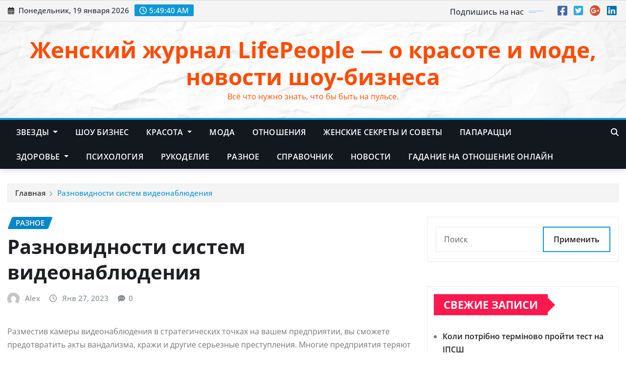

--- FILE ---
content_type: text/html; charset=UTF-8
request_url: https://lifepeople.info/main/raznovidnosti-sistem-videonablyudeniya/
body_size: 15759
content:
<!DOCTYPE html>
<html lang="ru-RU">
<head>	
	<meta charset="UTF-8">
    <meta name="viewport" content="width=device-width, initial-scale=1">
    <meta http-equiv="x-ua-compatible" content="ie=edge">
	
	
	<meta name='robots' content='index, follow, max-image-preview:large, max-snippet:-1, max-video-preview:-1' />

	<!-- This site is optimized with the Yoast SEO plugin v26.7 - https://yoast.com/wordpress/plugins/seo/ -->
	<title>Разновидности систем видеонаблюдения - Женский журнал LifePeople - о красоте и моде, новости шоу-бизнеса</title>
	<link rel="canonical" href="https://lifepeople.info/main/raznovidnosti-sistem-videonablyudeniya/" />
	<meta property="og:locale" content="ru_RU" />
	<meta property="og:type" content="article" />
	<meta property="og:title" content="Разновидности систем видеонаблюдения - Женский журнал LifePeople - о красоте и моде, новости шоу-бизнеса" />
	<meta property="og:description" content="Разместив камеры видеонаблюдения в стратегических точках на вашем предприятии, вы сможете предотвратить акты вандализма, кражи и другие серьезные преступления. Многие предприятия теряют много денег из-за подобных вещей, особенно в районах с высоким уровнем преступности. Еще один фактор, который следует учитывать, заключается в том, что многие предприятия, не занимающиеся розничной торговлей, также сталкиваются с кражами в [&hellip;]" />
	<meta property="og:url" content="https://lifepeople.info/main/raznovidnosti-sistem-videonablyudeniya/" />
	<meta property="og:site_name" content="Женский журнал LifePeople - о красоте и моде, новости шоу-бизнеса" />
	<meta property="article:published_time" content="2023-01-27T18:56:38+00:00" />
	<meta name="author" content="Alex" />
	<meta name="twitter:card" content="summary_large_image" />
	<meta name="twitter:label1" content="Написано автором" />
	<meta name="twitter:data1" content="Alex" />
	<script type="application/ld+json" class="yoast-schema-graph">{"@context":"https://schema.org","@graph":[{"@type":"Article","@id":"https://lifepeople.info/main/raznovidnosti-sistem-videonablyudeniya/#article","isPartOf":{"@id":"https://lifepeople.info/main/raznovidnosti-sistem-videonablyudeniya/"},"author":{"name":"Alex","@id":"https://lifepeople.info/#/schema/person/eecbd3c169dc2b190d4d168317cb40c8"},"headline":"Разновидности систем видеонаблюдения","datePublished":"2023-01-27T18:56:38+00:00","mainEntityOfPage":{"@id":"https://lifepeople.info/main/raznovidnosti-sistem-videonablyudeniya/"},"wordCount":178,"articleSection":["Разное"],"inLanguage":"ru-RU"},{"@type":"WebPage","@id":"https://lifepeople.info/main/raznovidnosti-sistem-videonablyudeniya/","url":"https://lifepeople.info/main/raznovidnosti-sistem-videonablyudeniya/","name":"Разновидности систем видеонаблюдения - Женский журнал LifePeople - о красоте и моде, новости шоу-бизнеса","isPartOf":{"@id":"https://lifepeople.info/#website"},"datePublished":"2023-01-27T18:56:38+00:00","author":{"@id":"https://lifepeople.info/#/schema/person/eecbd3c169dc2b190d4d168317cb40c8"},"breadcrumb":{"@id":"https://lifepeople.info/main/raznovidnosti-sistem-videonablyudeniya/#breadcrumb"},"inLanguage":"ru-RU","potentialAction":[{"@type":"ReadAction","target":["https://lifepeople.info/main/raznovidnosti-sistem-videonablyudeniya/"]}]},{"@type":"BreadcrumbList","@id":"https://lifepeople.info/main/raznovidnosti-sistem-videonablyudeniya/#breadcrumb","itemListElement":[{"@type":"ListItem","position":1,"name":"Главная страница","item":"https://lifepeople.info/"},{"@type":"ListItem","position":2,"name":"Разновидности систем видеонаблюдения"}]},{"@type":"WebSite","@id":"https://lifepeople.info/#website","url":"https://lifepeople.info/","name":"Женский журнал LifePeople - о красоте и моде, новости шоу-бизнеса","description":"Всё  что нужно знать, что бы быть на пульсе.","potentialAction":[{"@type":"SearchAction","target":{"@type":"EntryPoint","urlTemplate":"https://lifepeople.info/?s={search_term_string}"},"query-input":{"@type":"PropertyValueSpecification","valueRequired":true,"valueName":"search_term_string"}}],"inLanguage":"ru-RU"},{"@type":"Person","@id":"https://lifepeople.info/#/schema/person/eecbd3c169dc2b190d4d168317cb40c8","name":"Alex","image":{"@type":"ImageObject","inLanguage":"ru-RU","@id":"https://lifepeople.info/#/schema/person/image/","url":"https://secure.gravatar.com/avatar/4c56bf29bc5fc90c76b6ea6300b63e3d7f57c2d950d9604198c381879ffcdc51?s=96&d=mm&r=g","contentUrl":"https://secure.gravatar.com/avatar/4c56bf29bc5fc90c76b6ea6300b63e3d7f57c2d950d9604198c381879ffcdc51?s=96&d=mm&r=g","caption":"Alex"},"url":"https://lifepeople.info/author/junior/"}]}</script>
	<!-- / Yoast SEO plugin. -->


<link rel='dns-prefetch' href='//www.googletagmanager.com' />
<link rel="alternate" title="oEmbed (JSON)" type="application/json+oembed" href="https://lifepeople.info/wp-json/oembed/1.0/embed?url=https%3A%2F%2Flifepeople.info%2Fmain%2Fraznovidnosti-sistem-videonablyudeniya%2F" />
<link rel="alternate" title="oEmbed (XML)" type="text/xml+oembed" href="https://lifepeople.info/wp-json/oembed/1.0/embed?url=https%3A%2F%2Flifepeople.info%2Fmain%2Fraznovidnosti-sistem-videonablyudeniya%2F&#038;format=xml" />
<style id='wp-img-auto-sizes-contain-inline-css' type='text/css'>
img:is([sizes=auto i],[sizes^="auto," i]){contain-intrinsic-size:3000px 1500px}
/*# sourceURL=wp-img-auto-sizes-contain-inline-css */
</style>
<link rel='stylesheet' id='newsexo-theme-fonts-css' href='https://lifepeople.info/wp-content/fonts/cd2ccc1ca20faa61d12bbd5531049f31.css?ver=20201110' type='text/css' media='all' />
<style id='wp-emoji-styles-inline-css' type='text/css'>

	img.wp-smiley, img.emoji {
		display: inline !important;
		border: none !important;
		box-shadow: none !important;
		height: 1em !important;
		width: 1em !important;
		margin: 0 0.07em !important;
		vertical-align: -0.1em !important;
		background: none !important;
		padding: 0 !important;
	}
/*# sourceURL=wp-emoji-styles-inline-css */
</style>
<style id='wp-block-library-inline-css' type='text/css'>
:root{--wp-block-synced-color:#7a00df;--wp-block-synced-color--rgb:122,0,223;--wp-bound-block-color:var(--wp-block-synced-color);--wp-editor-canvas-background:#ddd;--wp-admin-theme-color:#007cba;--wp-admin-theme-color--rgb:0,124,186;--wp-admin-theme-color-darker-10:#006ba1;--wp-admin-theme-color-darker-10--rgb:0,107,160.5;--wp-admin-theme-color-darker-20:#005a87;--wp-admin-theme-color-darker-20--rgb:0,90,135;--wp-admin-border-width-focus:2px}@media (min-resolution:192dpi){:root{--wp-admin-border-width-focus:1.5px}}.wp-element-button{cursor:pointer}:root .has-very-light-gray-background-color{background-color:#eee}:root .has-very-dark-gray-background-color{background-color:#313131}:root .has-very-light-gray-color{color:#eee}:root .has-very-dark-gray-color{color:#313131}:root .has-vivid-green-cyan-to-vivid-cyan-blue-gradient-background{background:linear-gradient(135deg,#00d084,#0693e3)}:root .has-purple-crush-gradient-background{background:linear-gradient(135deg,#34e2e4,#4721fb 50%,#ab1dfe)}:root .has-hazy-dawn-gradient-background{background:linear-gradient(135deg,#faaca8,#dad0ec)}:root .has-subdued-olive-gradient-background{background:linear-gradient(135deg,#fafae1,#67a671)}:root .has-atomic-cream-gradient-background{background:linear-gradient(135deg,#fdd79a,#004a59)}:root .has-nightshade-gradient-background{background:linear-gradient(135deg,#330968,#31cdcf)}:root .has-midnight-gradient-background{background:linear-gradient(135deg,#020381,#2874fc)}:root{--wp--preset--font-size--normal:16px;--wp--preset--font-size--huge:42px}.has-regular-font-size{font-size:1em}.has-larger-font-size{font-size:2.625em}.has-normal-font-size{font-size:var(--wp--preset--font-size--normal)}.has-huge-font-size{font-size:var(--wp--preset--font-size--huge)}.has-text-align-center{text-align:center}.has-text-align-left{text-align:left}.has-text-align-right{text-align:right}.has-fit-text{white-space:nowrap!important}#end-resizable-editor-section{display:none}.aligncenter{clear:both}.items-justified-left{justify-content:flex-start}.items-justified-center{justify-content:center}.items-justified-right{justify-content:flex-end}.items-justified-space-between{justify-content:space-between}.screen-reader-text{border:0;clip-path:inset(50%);height:1px;margin:-1px;overflow:hidden;padding:0;position:absolute;width:1px;word-wrap:normal!important}.screen-reader-text:focus{background-color:#ddd;clip-path:none;color:#444;display:block;font-size:1em;height:auto;left:5px;line-height:normal;padding:15px 23px 14px;text-decoration:none;top:5px;width:auto;z-index:100000}html :where(.has-border-color){border-style:solid}html :where([style*=border-top-color]){border-top-style:solid}html :where([style*=border-right-color]){border-right-style:solid}html :where([style*=border-bottom-color]){border-bottom-style:solid}html :where([style*=border-left-color]){border-left-style:solid}html :where([style*=border-width]){border-style:solid}html :where([style*=border-top-width]){border-top-style:solid}html :where([style*=border-right-width]){border-right-style:solid}html :where([style*=border-bottom-width]){border-bottom-style:solid}html :where([style*=border-left-width]){border-left-style:solid}html :where(img[class*=wp-image-]){height:auto;max-width:100%}:where(figure){margin:0 0 1em}html :where(.is-position-sticky){--wp-admin--admin-bar--position-offset:var(--wp-admin--admin-bar--height,0px)}@media screen and (max-width:600px){html :where(.is-position-sticky){--wp-admin--admin-bar--position-offset:0px}}

/*# sourceURL=wp-block-library-inline-css */
</style><style id='global-styles-inline-css' type='text/css'>
:root{--wp--preset--aspect-ratio--square: 1;--wp--preset--aspect-ratio--4-3: 4/3;--wp--preset--aspect-ratio--3-4: 3/4;--wp--preset--aspect-ratio--3-2: 3/2;--wp--preset--aspect-ratio--2-3: 2/3;--wp--preset--aspect-ratio--16-9: 16/9;--wp--preset--aspect-ratio--9-16: 9/16;--wp--preset--color--black: #000000;--wp--preset--color--cyan-bluish-gray: #abb8c3;--wp--preset--color--white: #ffffff;--wp--preset--color--pale-pink: #f78da7;--wp--preset--color--vivid-red: #cf2e2e;--wp--preset--color--luminous-vivid-orange: #ff6900;--wp--preset--color--luminous-vivid-amber: #fcb900;--wp--preset--color--light-green-cyan: #7bdcb5;--wp--preset--color--vivid-green-cyan: #00d084;--wp--preset--color--pale-cyan-blue: #8ed1fc;--wp--preset--color--vivid-cyan-blue: #0693e3;--wp--preset--color--vivid-purple: #9b51e0;--wp--preset--gradient--vivid-cyan-blue-to-vivid-purple: linear-gradient(135deg,rgb(6,147,227) 0%,rgb(155,81,224) 100%);--wp--preset--gradient--light-green-cyan-to-vivid-green-cyan: linear-gradient(135deg,rgb(122,220,180) 0%,rgb(0,208,130) 100%);--wp--preset--gradient--luminous-vivid-amber-to-luminous-vivid-orange: linear-gradient(135deg,rgb(252,185,0) 0%,rgb(255,105,0) 100%);--wp--preset--gradient--luminous-vivid-orange-to-vivid-red: linear-gradient(135deg,rgb(255,105,0) 0%,rgb(207,46,46) 100%);--wp--preset--gradient--very-light-gray-to-cyan-bluish-gray: linear-gradient(135deg,rgb(238,238,238) 0%,rgb(169,184,195) 100%);--wp--preset--gradient--cool-to-warm-spectrum: linear-gradient(135deg,rgb(74,234,220) 0%,rgb(151,120,209) 20%,rgb(207,42,186) 40%,rgb(238,44,130) 60%,rgb(251,105,98) 80%,rgb(254,248,76) 100%);--wp--preset--gradient--blush-light-purple: linear-gradient(135deg,rgb(255,206,236) 0%,rgb(152,150,240) 100%);--wp--preset--gradient--blush-bordeaux: linear-gradient(135deg,rgb(254,205,165) 0%,rgb(254,45,45) 50%,rgb(107,0,62) 100%);--wp--preset--gradient--luminous-dusk: linear-gradient(135deg,rgb(255,203,112) 0%,rgb(199,81,192) 50%,rgb(65,88,208) 100%);--wp--preset--gradient--pale-ocean: linear-gradient(135deg,rgb(255,245,203) 0%,rgb(182,227,212) 50%,rgb(51,167,181) 100%);--wp--preset--gradient--electric-grass: linear-gradient(135deg,rgb(202,248,128) 0%,rgb(113,206,126) 100%);--wp--preset--gradient--midnight: linear-gradient(135deg,rgb(2,3,129) 0%,rgb(40,116,252) 100%);--wp--preset--font-size--small: 13px;--wp--preset--font-size--medium: 20px;--wp--preset--font-size--large: 36px;--wp--preset--font-size--x-large: 42px;--wp--preset--spacing--20: 0.44rem;--wp--preset--spacing--30: 0.67rem;--wp--preset--spacing--40: 1rem;--wp--preset--spacing--50: 1.5rem;--wp--preset--spacing--60: 2.25rem;--wp--preset--spacing--70: 3.38rem;--wp--preset--spacing--80: 5.06rem;--wp--preset--shadow--natural: 6px 6px 9px rgba(0, 0, 0, 0.2);--wp--preset--shadow--deep: 12px 12px 50px rgba(0, 0, 0, 0.4);--wp--preset--shadow--sharp: 6px 6px 0px rgba(0, 0, 0, 0.2);--wp--preset--shadow--outlined: 6px 6px 0px -3px rgb(255, 255, 255), 6px 6px rgb(0, 0, 0);--wp--preset--shadow--crisp: 6px 6px 0px rgb(0, 0, 0);}:where(.is-layout-flex){gap: 0.5em;}:where(.is-layout-grid){gap: 0.5em;}body .is-layout-flex{display: flex;}.is-layout-flex{flex-wrap: wrap;align-items: center;}.is-layout-flex > :is(*, div){margin: 0;}body .is-layout-grid{display: grid;}.is-layout-grid > :is(*, div){margin: 0;}:where(.wp-block-columns.is-layout-flex){gap: 2em;}:where(.wp-block-columns.is-layout-grid){gap: 2em;}:where(.wp-block-post-template.is-layout-flex){gap: 1.25em;}:where(.wp-block-post-template.is-layout-grid){gap: 1.25em;}.has-black-color{color: var(--wp--preset--color--black) !important;}.has-cyan-bluish-gray-color{color: var(--wp--preset--color--cyan-bluish-gray) !important;}.has-white-color{color: var(--wp--preset--color--white) !important;}.has-pale-pink-color{color: var(--wp--preset--color--pale-pink) !important;}.has-vivid-red-color{color: var(--wp--preset--color--vivid-red) !important;}.has-luminous-vivid-orange-color{color: var(--wp--preset--color--luminous-vivid-orange) !important;}.has-luminous-vivid-amber-color{color: var(--wp--preset--color--luminous-vivid-amber) !important;}.has-light-green-cyan-color{color: var(--wp--preset--color--light-green-cyan) !important;}.has-vivid-green-cyan-color{color: var(--wp--preset--color--vivid-green-cyan) !important;}.has-pale-cyan-blue-color{color: var(--wp--preset--color--pale-cyan-blue) !important;}.has-vivid-cyan-blue-color{color: var(--wp--preset--color--vivid-cyan-blue) !important;}.has-vivid-purple-color{color: var(--wp--preset--color--vivid-purple) !important;}.has-black-background-color{background-color: var(--wp--preset--color--black) !important;}.has-cyan-bluish-gray-background-color{background-color: var(--wp--preset--color--cyan-bluish-gray) !important;}.has-white-background-color{background-color: var(--wp--preset--color--white) !important;}.has-pale-pink-background-color{background-color: var(--wp--preset--color--pale-pink) !important;}.has-vivid-red-background-color{background-color: var(--wp--preset--color--vivid-red) !important;}.has-luminous-vivid-orange-background-color{background-color: var(--wp--preset--color--luminous-vivid-orange) !important;}.has-luminous-vivid-amber-background-color{background-color: var(--wp--preset--color--luminous-vivid-amber) !important;}.has-light-green-cyan-background-color{background-color: var(--wp--preset--color--light-green-cyan) !important;}.has-vivid-green-cyan-background-color{background-color: var(--wp--preset--color--vivid-green-cyan) !important;}.has-pale-cyan-blue-background-color{background-color: var(--wp--preset--color--pale-cyan-blue) !important;}.has-vivid-cyan-blue-background-color{background-color: var(--wp--preset--color--vivid-cyan-blue) !important;}.has-vivid-purple-background-color{background-color: var(--wp--preset--color--vivid-purple) !important;}.has-black-border-color{border-color: var(--wp--preset--color--black) !important;}.has-cyan-bluish-gray-border-color{border-color: var(--wp--preset--color--cyan-bluish-gray) !important;}.has-white-border-color{border-color: var(--wp--preset--color--white) !important;}.has-pale-pink-border-color{border-color: var(--wp--preset--color--pale-pink) !important;}.has-vivid-red-border-color{border-color: var(--wp--preset--color--vivid-red) !important;}.has-luminous-vivid-orange-border-color{border-color: var(--wp--preset--color--luminous-vivid-orange) !important;}.has-luminous-vivid-amber-border-color{border-color: var(--wp--preset--color--luminous-vivid-amber) !important;}.has-light-green-cyan-border-color{border-color: var(--wp--preset--color--light-green-cyan) !important;}.has-vivid-green-cyan-border-color{border-color: var(--wp--preset--color--vivid-green-cyan) !important;}.has-pale-cyan-blue-border-color{border-color: var(--wp--preset--color--pale-cyan-blue) !important;}.has-vivid-cyan-blue-border-color{border-color: var(--wp--preset--color--vivid-cyan-blue) !important;}.has-vivid-purple-border-color{border-color: var(--wp--preset--color--vivid-purple) !important;}.has-vivid-cyan-blue-to-vivid-purple-gradient-background{background: var(--wp--preset--gradient--vivid-cyan-blue-to-vivid-purple) !important;}.has-light-green-cyan-to-vivid-green-cyan-gradient-background{background: var(--wp--preset--gradient--light-green-cyan-to-vivid-green-cyan) !important;}.has-luminous-vivid-amber-to-luminous-vivid-orange-gradient-background{background: var(--wp--preset--gradient--luminous-vivid-amber-to-luminous-vivid-orange) !important;}.has-luminous-vivid-orange-to-vivid-red-gradient-background{background: var(--wp--preset--gradient--luminous-vivid-orange-to-vivid-red) !important;}.has-very-light-gray-to-cyan-bluish-gray-gradient-background{background: var(--wp--preset--gradient--very-light-gray-to-cyan-bluish-gray) !important;}.has-cool-to-warm-spectrum-gradient-background{background: var(--wp--preset--gradient--cool-to-warm-spectrum) !important;}.has-blush-light-purple-gradient-background{background: var(--wp--preset--gradient--blush-light-purple) !important;}.has-blush-bordeaux-gradient-background{background: var(--wp--preset--gradient--blush-bordeaux) !important;}.has-luminous-dusk-gradient-background{background: var(--wp--preset--gradient--luminous-dusk) !important;}.has-pale-ocean-gradient-background{background: var(--wp--preset--gradient--pale-ocean) !important;}.has-electric-grass-gradient-background{background: var(--wp--preset--gradient--electric-grass) !important;}.has-midnight-gradient-background{background: var(--wp--preset--gradient--midnight) !important;}.has-small-font-size{font-size: var(--wp--preset--font-size--small) !important;}.has-medium-font-size{font-size: var(--wp--preset--font-size--medium) !important;}.has-large-font-size{font-size: var(--wp--preset--font-size--large) !important;}.has-x-large-font-size{font-size: var(--wp--preset--font-size--x-large) !important;}
/*# sourceURL=global-styles-inline-css */
</style>

<style id='classic-theme-styles-inline-css' type='text/css'>
/*! This file is auto-generated */
.wp-block-button__link{color:#fff;background-color:#32373c;border-radius:9999px;box-shadow:none;text-decoration:none;padding:calc(.667em + 2px) calc(1.333em + 2px);font-size:1.125em}.wp-block-file__button{background:#32373c;color:#fff;text-decoration:none}
/*# sourceURL=/wp-includes/css/classic-themes.min.css */
</style>
<link rel='stylesheet' id='bootstrap-css' href='https://lifepeople.info/wp-content/themes/newsexo/assets/css/bootstrap.css?ver=6.9' type='text/css' media='all' />
<link rel='stylesheet' id='font-awesome-min-css' href='https://lifepeople.info/wp-content/themes/newsexo/assets/css/font-awesome/css/font-awesome.min.css?ver=4.7.0' type='text/css' media='all' />
<link rel='stylesheet' id='newsexo-style-css' href='https://lifepeople.info/wp-content/themes/newsexo/style.css?ver=6.9' type='text/css' media='all' />
<link rel='stylesheet' id='theme-default-css' href='https://lifepeople.info/wp-content/themes/newsexo/assets/css/theme-default.css?ver=6.9' type='text/css' media='all' />
<link rel='stylesheet' id='newsexo-animate-css-css' href='https://lifepeople.info/wp-content/themes/newsexo/assets/css/animate.css?ver=6.9' type='text/css' media='all' />
<link rel='stylesheet' id='owl.carousel-css-css' href='https://lifepeople.info/wp-content/themes/newsexo/assets/css/owl.carousel.css?ver=6.9' type='text/css' media='all' />
<link rel='stylesheet' id='bootstrap-smartmenus-css-css' href='https://lifepeople.info/wp-content/themes/newsexo/assets/css/jquery.smartmenus.bootstrap-4.css?ver=6.9' type='text/css' media='all' />
<script type="text/javascript" src="https://lifepeople.info/wp-includes/js/jquery/jquery.min.js?ver=3.7.1" id="jquery-core-js"></script>
<script type="text/javascript" src="https://lifepeople.info/wp-includes/js/jquery/jquery-migrate.min.js?ver=3.4.1" id="jquery-migrate-js"></script>
<script type="text/javascript" src="https://lifepeople.info/wp-content/themes/newsexo/assets/js/bootstrap.js?ver=6.9" id="bootstrap-js-js"></script>
<script type="text/javascript" src="https://lifepeople.info/wp-content/themes/newsexo/assets/js/bootstrap.bundle.min.js?ver=6.9" id="bootstrap.bundle.min-js"></script>
<script type="text/javascript" src="https://lifepeople.info/wp-content/themes/newsexo/assets/js/smartmenus/jquery.smartmenus.js?ver=6.9" id="newsexo-smartmenus-js-js"></script>
<script type="text/javascript" src="https://lifepeople.info/wp-content/themes/newsexo/assets/js/custom.js?ver=6.9" id="newsexo-custom-js-js"></script>
<script type="text/javascript" src="https://lifepeople.info/wp-content/themes/newsexo/assets/js/smartmenus/bootstrap-smartmenus.js?ver=6.9" id="bootstrap-smartmenus-js-js"></script>
<script type="text/javascript" src="https://lifepeople.info/wp-content/themes/newsexo/assets/js/owl.carousel.min.js?ver=6.9" id="owl-carousel-js-js"></script>
<script type="text/javascript" src="https://lifepeople.info/wp-content/themes/newsexo/assets/js/animation/animate.js?ver=6.9" id="animate-js-js"></script>
<script type="text/javascript" src="https://lifepeople.info/wp-content/themes/newsexo/assets/js/wow.js?ver=6.9" id="wow-js-js"></script>
<link rel="https://api.w.org/" href="https://lifepeople.info/wp-json/" /><link rel="alternate" title="JSON" type="application/json" href="https://lifepeople.info/wp-json/wp/v2/posts/58130" /><link rel='shortlink' href='https://lifepeople.info/?p=58130' />
<meta name="generator" content="Site Kit by Google 1.170.0" /><div id="mvcontentroll"></div>
<script type="text/javascript">
  (
    () => {
      const script = document.createElement("script");
      script.src = "https://cdn1.moe.video/p/cr.js";
      script.onload = () => {
        addContentRoll({
	element: '#mvcontentroll',
	width: '100%',
	placement: 12513,
	promo: true,
	advertCount: 50,
	slot: 'page',
	sound: 'onclick',
	deviceMode: 'all',
	background: 'none',
	fly:{
		mode: 'always',
		animation: 'fly',
		width: 445,
		closeSecOffset: 10,
		position: 'bottom-right',
		indent:{
			left: 0,
			right: 0,
			top: 0,
			bottom: 0,
                },
		positionMobile: 'bottom',
            },
        });
      };
      document.body.append(script);
    }
  )()
</script><style type="text/css">

/*------------------- Body ---------------------*/



/*------------------- H1---------------------*/


/*------------------- H2---------------------*/


/*------------------- H3---------------------*/


/*------------------- H4---------------------*/


/*------------------- H5---------------------*/


/*------------------- H6---------------------*/


</style>
		<style type="text/css">
						.site-title a,
			.site-description {
				color: #ff4c00 !important;
			}

					</style>
		<link rel="icon" href="https://lifepeople.info/wp-content/uploads/2025/06/cropped-pomashka-32x32.png" sizes="32x32" />
<link rel="icon" href="https://lifepeople.info/wp-content/uploads/2025/06/cropped-pomashka-192x192.png" sizes="192x192" />
<link rel="apple-touch-icon" href="https://lifepeople.info/wp-content/uploads/2025/06/cropped-pomashka-180x180.png" />
<meta name="msapplication-TileImage" content="https://lifepeople.info/wp-content/uploads/2025/06/cropped-pomashka-270x270.png" />
</head>
<body class="wp-singular post-template-default single single-post postid-58130 single-format-standard wp-theme-newsexo theme-wide" >

<a class="screen-reader-text skip-link" href="#content">Перейти к содержимому</a>
<div id="wrapper">



	<!--Header Sidebar-->
	<header class="site-header">
		<div class="container-full">
			<div class="row align-self-center">
							<div class="col-lg-6 col-md-6 col-sm-12">
					<aside class="widget"> 
						<ul class="head-contact-info">
							<li><i class="fa-regular fa-calendar-days"></i>
							Понедельник, 19 января 2026							</li>
							<li><span id='newsexo-time' class="newsexo-time">  08:49</span></li>
						</ul>
					</aside>
				</div>
			
						
				<div class="col-lg-6 col-md-6 col-sm-12">
					<aside class="widget">

					<ul class="custom-social-icons">
							
						    <li class="followus">Подпишись на нас						    </li>
					    							
							
					    								<li><a class="fa-square-facebook" href="#"><i class="fa-brands fa-square-facebook"></i></a></li>
								<li><a class="fa-square-twitter" href="#"><i class="fa-brands fa-square-twitter"></i></a></li>
								<li><a class="fa-google-plus" href="#"><i class="fa-brands fa-google-plus"></i></a></li>
								<li><a class="fa-linkedin" href="#"><i class="fa-brands fa-linkedin"></i></a></li>
													</ul>


					</aside>
				</div>
				
			</div>
		</div>
	</header>
	<!--/End of Header Sidebar-->


 
  	<!--Site Branding & Advertisement-->
	<section class="logo-banner logo-banner-overlay">
		<div class="container-full">
			<div class="row">
				<div class="col-lg-12 col-md-12 align-self-center">
						   	<div class="site-branding">
	    <h1 class="site-title"><a href="https://lifepeople.info/" rel="home">Женский журнал LifePeople &#8212; о красоте и моде, новости шоу-бизнеса</a></h1>
					<p class="site-description">Всё  что нужно знать, что бы быть на пульсе.</p>
			</div>
					</div>

				
			</div>
		</div>
	</section>	
	<!--End of Site Branding & Advertisement-->
    	
	<!-- Navbar -->
	<nav class="navbar navbar-expand-lg navbar-dark header-sticky">
		<div class="container-full">
			<div class="row">
			    <div class="col-lg-11 col-md-12"> 
				
					<button class="navbar-toggler" type="button" data-bs-toggle="collapse" data-bs-target="#navbarSupportedContent" aria-controls="navbarSupportedContent" aria-expanded="false" aria-label="Toggle navigation">
					  <span class="navbar-toggler-icon"></span>
					</button>
					<div id="navbarSupportedContent" class="navbar-collapse collapse">
						<div class="menu-glavnoe-container"><ul id="menu-glavnoe" class="nav navbar-nav"><li id="menu-item-4" class="menu-item menu-item-type-taxonomy menu-item-object-category menu-item-has-children menu-item-4 dropdown"><a class="nav-link" href="https://lifepeople.info/category/zvezdyi/" data-toggle="dropdown" class="dropdown-toggle">Звезды </a>
<ul role="menu" class=" dropdown-menu">
	<li id="menu-item-2950" class="menu-item menu-item-type-taxonomy menu-item-object-category menu-item-2950"><a class="dropdown-item" href="https://lifepeople.info/category/zvezdyi/zvezdnye-zasvety/">Звездные засветы</a></li>
	<li id="menu-item-15738" class="menu-item menu-item-type-taxonomy menu-item-object-category menu-item-15738"><a class="dropdown-item" href="https://lifepeople.info/category/zvezdyi/zvezdy-bez-makiyazha/">Звезды без макияжа</a></li>
</ul>
</li>
<li id="menu-item-313" class="menu-item menu-item-type-taxonomy menu-item-object-category menu-item-313"><a class="nav-link" href="https://lifepeople.info/category/shou-biznes/">Шоу бизнес</a></li>
<li id="menu-item-5" class="menu-item menu-item-type-taxonomy menu-item-object-category menu-item-has-children menu-item-5 dropdown"><a class="nav-link" href="https://lifepeople.info/category/krasota/" data-toggle="dropdown" class="dropdown-toggle">Красота </a>
<ul role="menu" class=" dropdown-menu">
	<li id="menu-item-20118" class="menu-item menu-item-type-taxonomy menu-item-object-category menu-item-20118"><a class="dropdown-item" href="https://lifepeople.info/category/krasota/vechnaya-molodost/">Вечная молодость</a></li>
	<li id="menu-item-12433" class="menu-item menu-item-type-taxonomy menu-item-object-category menu-item-12433"><a class="dropdown-item" href="https://lifepeople.info/category/krasota/kosmetika/">Косметика</a></li>
	<li id="menu-item-20471" class="menu-item menu-item-type-taxonomy menu-item-object-category menu-item-20471"><a class="dropdown-item" href="https://lifepeople.info/category/krasota/manikyur-i-pedikyur/">Маникюр и педикюр</a></li>
	<li id="menu-item-20395" class="menu-item menu-item-type-taxonomy menu-item-object-category menu-item-20395"><a class="dropdown-item" href="https://lifepeople.info/category/krasota/uxod-za-volosami/">Уход за волосами</a></li>
	<li id="menu-item-20371" class="menu-item menu-item-type-taxonomy menu-item-object-category menu-item-20371"><a class="dropdown-item" href="https://lifepeople.info/category/krasota/uxod-za-licom/">Уход за лицом</a></li>
</ul>
</li>
<li id="menu-item-6" class="menu-item menu-item-type-taxonomy menu-item-object-category menu-item-6"><a class="nav-link" href="https://lifepeople.info/category/moda/">Мода</a></li>
<li id="menu-item-7" class="menu-item menu-item-type-taxonomy menu-item-object-category menu-item-7"><a class="nav-link" href="https://lifepeople.info/category/otnosheniya/">Отношения</a></li>
<li id="menu-item-10821" class="menu-item menu-item-type-taxonomy menu-item-object-category menu-item-10821"><a class="nav-link" href="https://lifepeople.info/category/zhenskie-sekrety-i-sovety/">Женские секреты и советы</a></li>
<li id="menu-item-15264" class="menu-item menu-item-type-taxonomy menu-item-object-category menu-item-15264"><a class="nav-link" href="https://lifepeople.info/category/paparacci/">Папарацци</a></li>
<li id="menu-item-19571" class="menu-item menu-item-type-taxonomy menu-item-object-category menu-item-has-children menu-item-19571 dropdown"><a class="nav-link" href="https://lifepeople.info/category/zdorove/" data-toggle="dropdown" class="dropdown-toggle">Здоровье </a>
<ul role="menu" class=" dropdown-menu">
	<li id="menu-item-20097" class="menu-item menu-item-type-taxonomy menu-item-object-category menu-item-20097"><a class="dropdown-item" href="https://lifepeople.info/category/zdorove/uxod-za-telom/">Уход за телом</a></li>
</ul>
</li>
<li id="menu-item-19576" class="menu-item menu-item-type-taxonomy menu-item-object-category menu-item-19576"><a class="nav-link" href="https://lifepeople.info/category/psihologiya/">Психология</a></li>
<li id="menu-item-19577" class="menu-item menu-item-type-taxonomy menu-item-object-category menu-item-19577"><a class="nav-link" href="https://lifepeople.info/category/rukodelie/">Рукоделие</a></li>
<li id="menu-item-19770" class="menu-item menu-item-type-taxonomy menu-item-object-category current-post-ancestor current-menu-parent current-post-parent menu-item-19770"><a class="nav-link" href="https://lifepeople.info/category/main/">Разное</a></li>
<li id="menu-item-20283" class="menu-item menu-item-type-taxonomy menu-item-object-category menu-item-20283"><a class="nav-link" href="https://lifepeople.info/category/spravochnik/">Справочник</a></li>
<li id="menu-item-59101" class="menu-item menu-item-type-taxonomy menu-item-object-category menu-item-59101"><a class="nav-link" href="https://lifepeople.info/category/novosti/">Новости</a></li>
<li id="menu-item-62622" class="menu-item menu-item-type-post_type menu-item-object-page menu-item-62622"><a class="nav-link" href="https://lifepeople.info/gadanie-na-otnoshenie-onlajn/">Гадание на отношение онлайн</a></li>
</ul></div>					</div>
				</div>
								<div class="col-lg-1 col-md-12">
					<div class="theme-search-block desk-view">
						<a href="#search-popup" title="Искать здесь"><i class="fa-solid fa-magnifying-glass"></i></a>						
					</div>	
				</div>
							</div>
		</div>
	</nav>
	<!-- /End of Navbar -->

	<div id="search-popup">
		<button type="button" class="close">×</button>
		<form method="get" id="searchform" class="search-form" action="https://lifepeople.info/">
			<input type="search" placeholder="Искать здесь" name="s" id="s" />
			<button type="submit" class="btn btn-primary">Поиск</button>
		</form>
	</div>
	<!-- Theme Breadcrumb Area -->

		<section class="theme-breadcrumb-area">
				<div id="content" class="container-full">
					<div class="row g-lg-3">
						<div class="col-md-12 col-sm-12">						
							<ul class="page-breadcrumb wow animate fadeInUp" data-wow-delay=".3s""><li><a href="https://lifepeople.info">Главная</a></li><li class="active"><a href="https://lifepeople.info:443/main/raznovidnosti-sistem-videonablyudeniya/">Разновидности систем видеонаблюдения</a></li></ul>						</div>
					</div>
				</div>
		</section>
	
<section class="single-news-area">
	<div class="container-full">
		<div class="row ">
				  
            <div class="col-lg-8 col-md-6 col-sm-12">
        			

			<article class="post grid-view-news-area pb-3 wow animate fadeInUp " data-wow-delay=".3s" class="post-58130 post type-post status-publish format-standard hentry category-main">		
				<div class="entry-meta">
					<span class="cat-links links-space">
						 <a class="links-bg main" href="https://lifepeople.info/category/main/"><span>Разное</span></a>				    </span>
				</div>	
				<header class="entry-header">
	            <h2 class="entry-title">Разновидности систем видеонаблюдения</h2>				</header>		
				<div class="entry-meta align-self-center">
					<span class="author">
					<img alt='' src='https://secure.gravatar.com/avatar/4c56bf29bc5fc90c76b6ea6300b63e3d7f57c2d950d9604198c381879ffcdc51?s=50&#038;d=mm&#038;r=g' srcset='https://secure.gravatar.com/avatar/4c56bf29bc5fc90c76b6ea6300b63e3d7f57c2d950d9604198c381879ffcdc51?s=100&#038;d=mm&#038;r=g 2x' class='img-fluid comment-img avatar-50 photo avatar-default' height='50' width='50' decoding='async'/>					<a href="https://lifepeople.info/author/junior/">Alex</a>
					</span>					
					<span class="posted-on">
						<i class="fa-regular fa-clock"></i>
			            <a href="https://lifepeople.info/2023/01/"><time>
						Янв 27, 2023</time></a>
					</span>
					<span class="comment-links"><i class="fa-solid fa-comment-dots"></i><a href="https://lifepeople.info/main/raznovidnosti-sistem-videonablyudeniya/#respond">0</a></span>
				</div>		
								<figcaption class="post-content">
					<div class="entry-content">
						<p>Разместив камеры видеонаблюдения в стратегических точках на вашем предприятии, вы сможете предотвратить акты вандализма, кражи и другие серьезные преступления. Многие предприятия теряют много денег из-за подобных вещей, особенно в районах с высоким уровнем преступности.<br />
Еще один фактор, который следует учитывать, заключается в том, что многие предприятия, не занимающиеся розничной торговлей, также сталкиваются с кражами в форме кражи корпоративной собственности и интеллектуальной собственности.</p>
<p>В большинстве случаев ответственность несут сами сотрудники. Камеры <a href="https://global-em.com/videonablyudenie">видеонаблюдения</a>, размещенные в стратегически важных местах, могут помешать этим сотрудникам выполнять свои планы, создавая более безопасную рабочую среду.</p>
<p>Стоит ответственно подойти к этому вопросу, ведь согласно официальной статистике, за четыре месяца (январь-апрель) этого года было совершено 667 тысяч преступлений, почти половина из которых – преступления по хищению. Это больше, чем в прошлом году.<br />
видеонаблюдение в режиме реального времени</p>
<p>Одним из основных преимуществ видеонаблюдения на предприятии является запись видео в режиме реального времени. Традиционно при этом методе наблюдения вы нанимаете дополнительного человека для наблюдения за всем отснятым материалом в режиме реального времени. Однако благодаря достижениям науки такой мониторинг можно легко осуществлять с удаленного компьютера, мобильного телефона или планшета.</p>
					</div>	
									</figcaption>
</article><!-- #post-58130 -->

	
<!--Blog Post Author-->
<article class="post-author-area wow animate fadeInUp " data-wow-delay=".3s">
		<figure class="avatar">
			<img alt='' src='https://secure.gravatar.com/avatar/4c56bf29bc5fc90c76b6ea6300b63e3d7f57c2d950d9604198c381879ffcdc51?s=200&#038;d=mm&#038;r=g' srcset='https://secure.gravatar.com/avatar/4c56bf29bc5fc90c76b6ea6300b63e3d7f57c2d950d9604198c381879ffcdc51?s=400&#038;d=mm&#038;r=g 2x' class='img-fluid comment-img avatar-200 photo img-fluid rounded-circle' height='200' width='200' decoding='async'/>		</figure>
		<figcaption class="author-content">
			<h5 class="author-name">Alex</h5>
			<p><b>Сайт:</b> <a href="" target="_blank"></a></p>
			<p></p>
					<ul class="custom-social-icons">	
					    								<li><a class="fa-square-facebook" href="#"><i class="fa-brands fa-square-facebook"></i></a></li>
								<li><a class="fa-square-twitter" href="#"><i class="fa-brands fa-square-twitter"></i></a></li>
								<li><a class="fa-google-plus" href="#"><i class="fa-brands fa-google-plus"></i></a></li>
								<li><a class="fa-linkedin" href="#"><i class="fa-brands fa-linkedin"></i></a></li>
								<li><a class="fa-square-instagram" href="#"><i class="fa-brands fa-square-instagram"></i></a></li>
								<li><a class="fa-square-youtube" href="#"><i class="fa-brands fa-square-youtube"></i></a></li>
								<li><a class="fa-skype" href="#"><i class="fa-brands fa-skype"></i></a></li>	
													</ul>
	   </figcaption>
</article>
<!--/Blog Post Author-->
	

<div class="row pb-3 related-posts wow animate fadeInUp" data-wow-delay=".3s">
		<div class="col-12">
			<span class="news-section-title five"><h5 class="f-heading">Связанная история</h5></span>
		</div>
							<div class="col-lg-4 col-md-12 col-sm-12">
						<article class="post grid-view-news-area ">	
							<figure class="post-thumbnail"><a href="https://lifepeople.info/main/novyj-cifrovoj-servis-po-uxodu-za-zhivotnymi-s-primeneniem-ii-poyavilsya-na-rossijskom-rynke/"><img width="640" height="425" src="https://lifepeople.info/wp-content/uploads/2025/02/914fb93b89c20039502c4db721923375.jpg" class="img-fluid wp-post-image" alt="" decoding="async" loading="lazy" srcset="https://lifepeople.info/wp-content/uploads/2025/02/914fb93b89c20039502c4db721923375.jpg 640w, https://lifepeople.info/wp-content/uploads/2025/02/914fb93b89c20039502c4db721923375-550x365.jpg 550w" sizes="auto, (max-width: 640px) 100vw, 640px" /></a></figure>								
							<figcaption class="post-content">
								<div class="entry-meta">
									<span class="cat-links links-space">
										 <a class="links-bg main" href="https://lifepeople.info/category/main/"><span>Разное</span></a>									</span>
								</div>								
								<header class="entry-header">
									<h5 class="entry-title"><a href="https://lifepeople.info/main/novyj-cifrovoj-servis-po-uxodu-za-zhivotnymi-s-primeneniem-ii-poyavilsya-na-rossijskom-rynke/">Новый цифровой сервис по уходу за животными с применением ИИ появился на российском рынке</a></h5>
								</header>								
								<div class="entry-meta align-self-center">
									<span class="author">
									<img alt='' src='https://secure.gravatar.com/avatar/4c56bf29bc5fc90c76b6ea6300b63e3d7f57c2d950d9604198c381879ffcdc51?s=50&#038;d=mm&#038;r=g' srcset='https://secure.gravatar.com/avatar/4c56bf29bc5fc90c76b6ea6300b63e3d7f57c2d950d9604198c381879ffcdc51?s=100&#038;d=mm&#038;r=g 2x' class='img-fluid comment-img avatar-50 photo avatar-default' height='50' width='50' loading='lazy' decoding='async'/>									<a href="https://lifepeople.info/author/junior/">Alex</a>
									</span>
															
									<span class="posted-on">
										<i class="fa-regular fa-clock"></i>
										<a href="https://lifepeople.info/2025/02/"><time>
										Фев 28, 2025</time></a>
									</span>
								</div>
							</figcaption>				
						</article>
					</div>
								<div class="col-lg-4 col-md-12 col-sm-12">
						<article class="post grid-view-news-area ">	
							<figure class="post-thumbnail"><a href="https://lifepeople.info/main/varenye-raki-vkusnoe-ugoshhenie-dlya-vashego-prazdnika/"><img width="424" height="733" src="https://lifepeople.info/wp-content/uploads/2025/02/895.jpg" class="img-fluid wp-post-image" alt="" decoding="async" loading="lazy" srcset="https://lifepeople.info/wp-content/uploads/2025/02/895.jpg 424w, https://lifepeople.info/wp-content/uploads/2025/02/895-211x365.jpg 211w" sizes="auto, (max-width: 424px) 100vw, 424px" /></a></figure>								
							<figcaption class="post-content">
								<div class="entry-meta">
									<span class="cat-links links-space">
										 <a class="links-bg main" href="https://lifepeople.info/category/main/"><span>Разное</span></a>									</span>
								</div>								
								<header class="entry-header">
									<h5 class="entry-title"><a href="https://lifepeople.info/main/varenye-raki-vkusnoe-ugoshhenie-dlya-vashego-prazdnika/">Вареные раки: вкусное угощение для вашего праздника</a></h5>
								</header>								
								<div class="entry-meta align-self-center">
									<span class="author">
									<img alt='' src='https://secure.gravatar.com/avatar/4c56bf29bc5fc90c76b6ea6300b63e3d7f57c2d950d9604198c381879ffcdc51?s=50&#038;d=mm&#038;r=g' srcset='https://secure.gravatar.com/avatar/4c56bf29bc5fc90c76b6ea6300b63e3d7f57c2d950d9604198c381879ffcdc51?s=100&#038;d=mm&#038;r=g 2x' class='img-fluid comment-img avatar-50 photo avatar-default' height='50' width='50' loading='lazy' decoding='async'/>									<a href="https://lifepeople.info/author/junior/">Alex</a>
									</span>
															
									<span class="posted-on">
										<i class="fa-regular fa-clock"></i>
										<a href="https://lifepeople.info/2025/02/"><time>
										Фев 26, 2025</time></a>
									</span>
								</div>
							</figcaption>				
						</article>
					</div>
								<div class="col-lg-4 col-md-12 col-sm-12">
						<article class="post grid-view-news-area ">	
							<figure class="post-thumbnail"><a href="https://lifepeople.info/main/vybor-ellipticheskogo-trenazhera-vazhnye-kriterii/"><img width="1000" height="1000" src="https://lifepeople.info/wp-content/uploads/2025/02/04_xl.webp" class="img-fluid wp-post-image" alt="" decoding="async" loading="lazy" srcset="https://lifepeople.info/wp-content/uploads/2025/02/04_xl.webp 1000w, https://lifepeople.info/wp-content/uploads/2025/02/04_xl-365x365.webp 365w, https://lifepeople.info/wp-content/uploads/2025/02/04_xl-840x840.webp 840w, https://lifepeople.info/wp-content/uploads/2025/02/04_xl-768x768.webp 768w" sizes="auto, (max-width: 1000px) 100vw, 1000px" /></a></figure>								
							<figcaption class="post-content">
								<div class="entry-meta">
									<span class="cat-links links-space">
										 <a class="links-bg main" href="https://lifepeople.info/category/main/"><span>Разное</span></a>									</span>
								</div>								
								<header class="entry-header">
									<h5 class="entry-title"><a href="https://lifepeople.info/main/vybor-ellipticheskogo-trenazhera-vazhnye-kriterii/">Выбор эллиптического тренажера: важные критерии</a></h5>
								</header>								
								<div class="entry-meta align-self-center">
									<span class="author">
									<img alt='' src='https://secure.gravatar.com/avatar/4c56bf29bc5fc90c76b6ea6300b63e3d7f57c2d950d9604198c381879ffcdc51?s=50&#038;d=mm&#038;r=g' srcset='https://secure.gravatar.com/avatar/4c56bf29bc5fc90c76b6ea6300b63e3d7f57c2d950d9604198c381879ffcdc51?s=100&#038;d=mm&#038;r=g 2x' class='img-fluid comment-img avatar-50 photo avatar-default' height='50' width='50' loading='lazy' decoding='async'/>									<a href="https://lifepeople.info/author/junior/">Alex</a>
									</span>
															
									<span class="posted-on">
										<i class="fa-regular fa-clock"></i>
										<a href="https://lifepeople.info/2025/02/"><time>
										Фев 23, 2025</time></a>
									</span>
								</div>
							</figcaption>				
						</article>
					</div>
								<div class="col-lg-4 col-md-12 col-sm-12">
						<article class="post grid-view-news-area ">	
							<figure class="post-thumbnail"><a href="https://lifepeople.info/main/preimushhestva-almaznoj-rezki-sten-bez-pyli/"><img width="675" height="900" src="https://lifepeople.info/wp-content/uploads/2025/02/20210817_1697491997.jpg" class="img-fluid wp-post-image" alt="" decoding="async" loading="lazy" srcset="https://lifepeople.info/wp-content/uploads/2025/02/20210817_1697491997.jpg 675w, https://lifepeople.info/wp-content/uploads/2025/02/20210817_1697491997-274x365.jpg 274w, https://lifepeople.info/wp-content/uploads/2025/02/20210817_1697491997-630x840.jpg 630w" sizes="auto, (max-width: 675px) 100vw, 675px" /></a></figure>								
							<figcaption class="post-content">
								<div class="entry-meta">
									<span class="cat-links links-space">
										 <a class="links-bg main" href="https://lifepeople.info/category/main/"><span>Разное</span></a>									</span>
								</div>								
								<header class="entry-header">
									<h5 class="entry-title"><a href="https://lifepeople.info/main/preimushhestva-almaznoj-rezki-sten-bez-pyli/">Преимущества алмазной резки стен без пыли</a></h5>
								</header>								
								<div class="entry-meta align-self-center">
									<span class="author">
									<img alt='' src='https://secure.gravatar.com/avatar/4c56bf29bc5fc90c76b6ea6300b63e3d7f57c2d950d9604198c381879ffcdc51?s=50&#038;d=mm&#038;r=g' srcset='https://secure.gravatar.com/avatar/4c56bf29bc5fc90c76b6ea6300b63e3d7f57c2d950d9604198c381879ffcdc51?s=100&#038;d=mm&#038;r=g 2x' class='img-fluid comment-img avatar-50 photo avatar-default' height='50' width='50' loading='lazy' decoding='async'/>									<a href="https://lifepeople.info/author/junior/">Alex</a>
									</span>
															
									<span class="posted-on">
										<i class="fa-regular fa-clock"></i>
										<a href="https://lifepeople.info/2025/02/"><time>
										Фев 23, 2025</time></a>
									</span>
								</div>
							</figcaption>				
						</article>
					</div>
								<div class="col-lg-4 col-md-12 col-sm-12">
						<article class="post grid-view-news-area ">	
							<figure class="post-thumbnail"><a href="https://lifepeople.info/main/chomu-vazhlivo-vibirati-svizhoobsmazhenu-kavu/"><img width="850" height="520" src="https://lifepeople.info/wp-content/uploads/2024/09/vidy-obzharki-kofe.jpg" class="img-fluid wp-post-image" alt="" decoding="async" loading="lazy" srcset="https://lifepeople.info/wp-content/uploads/2024/09/vidy-obzharki-kofe.jpg 850w, https://lifepeople.info/wp-content/uploads/2024/09/vidy-obzharki-kofe-597x365.jpg 597w, https://lifepeople.info/wp-content/uploads/2024/09/vidy-obzharki-kofe-840x514.jpg 840w, https://lifepeople.info/wp-content/uploads/2024/09/vidy-obzharki-kofe-768x470.jpg 768w" sizes="auto, (max-width: 850px) 100vw, 850px" /></a></figure>								
							<figcaption class="post-content">
								<div class="entry-meta">
									<span class="cat-links links-space">
										 <a class="links-bg main" href="https://lifepeople.info/category/main/"><span>Разное</span></a>									</span>
								</div>								
								<header class="entry-header">
									<h5 class="entry-title"><a href="https://lifepeople.info/main/chomu-vazhlivo-vibirati-svizhoobsmazhenu-kavu/">Чому важливо вибирати свіжообсмажену каву</a></h5>
								</header>								
								<div class="entry-meta align-self-center">
									<span class="author">
									<img alt='' src='https://secure.gravatar.com/avatar/4c56bf29bc5fc90c76b6ea6300b63e3d7f57c2d950d9604198c381879ffcdc51?s=50&#038;d=mm&#038;r=g' srcset='https://secure.gravatar.com/avatar/4c56bf29bc5fc90c76b6ea6300b63e3d7f57c2d950d9604198c381879ffcdc51?s=100&#038;d=mm&#038;r=g 2x' class='img-fluid comment-img avatar-50 photo avatar-default' height='50' width='50' loading='lazy' decoding='async'/>									<a href="https://lifepeople.info/author/junior/">Alex</a>
									</span>
															
									<span class="posted-on">
										<i class="fa-regular fa-clock"></i>
										<a href="https://lifepeople.info/2024/09/"><time>
										Сен 25, 2024</time></a>
									</span>
								</div>
							</figcaption>				
						</article>
					</div>
								<div class="col-lg-4 col-md-12 col-sm-12">
						<article class="post grid-view-news-area ">	
							<figure class="post-thumbnail"><a href="https://lifepeople.info/main/shtory-na-zakaz-individualnost-v-kazhdoj-skladke/"><img width="393" height="536" src="https://lifepeople.info/wp-content/uploads/2024/11/hochzeit_muenchen_hristina_frank30.jpg" class="img-fluid wp-post-image" alt="" decoding="async" loading="lazy" srcset="https://lifepeople.info/wp-content/uploads/2024/11/hochzeit_muenchen_hristina_frank30.jpg 393w, https://lifepeople.info/wp-content/uploads/2024/11/hochzeit_muenchen_hristina_frank30-268x365.jpg 268w" sizes="auto, (max-width: 393px) 100vw, 393px" /></a></figure>								
							<figcaption class="post-content">
								<div class="entry-meta">
									<span class="cat-links links-space">
										 <a class="links-bg main" href="https://lifepeople.info/category/main/"><span>Разное</span></a>									</span>
								</div>								
								<header class="entry-header">
									<h5 class="entry-title"><a href="https://lifepeople.info/main/shtory-na-zakaz-individualnost-v-kazhdoj-skladke/">Шторы на заказ: индивидуальность в каждой складке</a></h5>
								</header>								
								<div class="entry-meta align-self-center">
									<span class="author">
									<img alt='' src='https://secure.gravatar.com/avatar/4c56bf29bc5fc90c76b6ea6300b63e3d7f57c2d950d9604198c381879ffcdc51?s=50&#038;d=mm&#038;r=g' srcset='https://secure.gravatar.com/avatar/4c56bf29bc5fc90c76b6ea6300b63e3d7f57c2d950d9604198c381879ffcdc51?s=100&#038;d=mm&#038;r=g 2x' class='img-fluid comment-img avatar-50 photo avatar-default' height='50' width='50' loading='lazy' decoding='async'/>									<a href="https://lifepeople.info/author/junior/">Alex</a>
									</span>
															
									<span class="posted-on">
										<i class="fa-regular fa-clock"></i>
										<a href="https://lifepeople.info/2024/05/"><time>
										Май 29, 2024</time></a>
									</span>
								</div>
							</figcaption>				
						</article>
					</div>
								<div class="col-lg-4 col-md-12 col-sm-12">
						<article class="post grid-view-news-area ">	
							<figure class="post-thumbnail"><a href="https://lifepeople.info/main/pochemu-syvorotochnyj-protein-takoj-populyarnyj/"><img width="400" height="400" src="https://lifepeople.info/wp-content/uploads/2024/02/051842de44b2756e17ce1d35efd129aa.jpeg" class="img-fluid wp-post-image" alt="" decoding="async" loading="lazy" srcset="https://lifepeople.info/wp-content/uploads/2024/02/051842de44b2756e17ce1d35efd129aa.jpeg 400w, https://lifepeople.info/wp-content/uploads/2024/02/051842de44b2756e17ce1d35efd129aa-365x365.jpeg 365w" sizes="auto, (max-width: 400px) 100vw, 400px" /></a></figure>								
							<figcaption class="post-content">
								<div class="entry-meta">
									<span class="cat-links links-space">
										 <a class="links-bg main" href="https://lifepeople.info/category/main/"><span>Разное</span></a>									</span>
								</div>								
								<header class="entry-header">
									<h5 class="entry-title"><a href="https://lifepeople.info/main/pochemu-syvorotochnyj-protein-takoj-populyarnyj/">Почему сывороточный протеин такой популярный</a></h5>
								</header>								
								<div class="entry-meta align-self-center">
									<span class="author">
									<img alt='' src='https://secure.gravatar.com/avatar/4c56bf29bc5fc90c76b6ea6300b63e3d7f57c2d950d9604198c381879ffcdc51?s=50&#038;d=mm&#038;r=g' srcset='https://secure.gravatar.com/avatar/4c56bf29bc5fc90c76b6ea6300b63e3d7f57c2d950d9604198c381879ffcdc51?s=100&#038;d=mm&#038;r=g 2x' class='img-fluid comment-img avatar-50 photo avatar-default' height='50' width='50' loading='lazy' decoding='async'/>									<a href="https://lifepeople.info/author/junior/">Alex</a>
									</span>
															
									<span class="posted-on">
										<i class="fa-regular fa-clock"></i>
										<a href="https://lifepeople.info/2024/02/"><time>
										Фев 10, 2024</time></a>
									</span>
								</div>
							</figcaption>				
						</article>
					</div>
								<div class="col-lg-4 col-md-12 col-sm-12">
						<article class="post grid-view-news-area ">	
							<figure class="post-thumbnail"><a href="https://lifepeople.info/main/zhivye-cvety-optom-preimushhestva/"><img width="275" height="183" src="https://lifepeople.info/wp-content/uploads/2024/01/Без-названия-3-1.jpg" class="img-fluid wp-post-image" alt="" decoding="async" loading="lazy" /></a></figure>								
							<figcaption class="post-content">
								<div class="entry-meta">
									<span class="cat-links links-space">
										 <a class="links-bg main" href="https://lifepeople.info/category/main/"><span>Разное</span></a>									</span>
								</div>								
								<header class="entry-header">
									<h5 class="entry-title"><a href="https://lifepeople.info/main/zhivye-cvety-optom-preimushhestva/">Живые цветы оптом &#8212; преимущества</a></h5>
								</header>								
								<div class="entry-meta align-self-center">
									<span class="author">
									<img alt='' src='https://secure.gravatar.com/avatar/4c56bf29bc5fc90c76b6ea6300b63e3d7f57c2d950d9604198c381879ffcdc51?s=50&#038;d=mm&#038;r=g' srcset='https://secure.gravatar.com/avatar/4c56bf29bc5fc90c76b6ea6300b63e3d7f57c2d950d9604198c381879ffcdc51?s=100&#038;d=mm&#038;r=g 2x' class='img-fluid comment-img avatar-50 photo avatar-default' height='50' width='50' loading='lazy' decoding='async'/>									<a href="https://lifepeople.info/author/junior/">Alex</a>
									</span>
															
									<span class="posted-on">
										<i class="fa-regular fa-clock"></i>
										<a href="https://lifepeople.info/2024/01/"><time>
										Янв 29, 2024</time></a>
									</span>
								</div>
							</figcaption>				
						</article>
					</div>
								<div class="col-lg-4 col-md-12 col-sm-12">
						<article class="post grid-view-news-area ">	
							<figure class="post-thumbnail"><a href="https://lifepeople.info/main/formy-konditerskie-vajnery-idealnyj-instrument-dlya-sozdaniya-kulinarnyx-shedevrov/"><img width="1200" height="1200" src="https://lifepeople.info/wp-content/uploads/2024/07/etapy-reabilitatsii-narko-2.jpg" class="img-fluid wp-post-image" alt="" decoding="async" loading="lazy" srcset="https://lifepeople.info/wp-content/uploads/2024/07/etapy-reabilitatsii-narko-2.jpg 1200w, https://lifepeople.info/wp-content/uploads/2024/07/etapy-reabilitatsii-narko-2-365x365.jpg 365w, https://lifepeople.info/wp-content/uploads/2024/07/etapy-reabilitatsii-narko-2-840x840.jpg 840w, https://lifepeople.info/wp-content/uploads/2024/07/etapy-reabilitatsii-narko-2-768x768.jpg 768w" sizes="auto, (max-width: 1200px) 100vw, 1200px" /></a></figure>								
							<figcaption class="post-content">
								<div class="entry-meta">
									<span class="cat-links links-space">
										 <a class="links-bg main" href="https://lifepeople.info/category/main/"><span>Разное</span></a>									</span>
								</div>								
								<header class="entry-header">
									<h5 class="entry-title"><a href="https://lifepeople.info/main/formy-konditerskie-vajnery-idealnyj-instrument-dlya-sozdaniya-kulinarnyx-shedevrov/">Формы кондитерские &#8212; вайнеры: идеальный инструмент для создания кулинарных шедевров</a></h5>
								</header>								
								<div class="entry-meta align-self-center">
									<span class="author">
									<img alt='' src='https://secure.gravatar.com/avatar/4c56bf29bc5fc90c76b6ea6300b63e3d7f57c2d950d9604198c381879ffcdc51?s=50&#038;d=mm&#038;r=g' srcset='https://secure.gravatar.com/avatar/4c56bf29bc5fc90c76b6ea6300b63e3d7f57c2d950d9604198c381879ffcdc51?s=100&#038;d=mm&#038;r=g 2x' class='img-fluid comment-img avatar-50 photo avatar-default' height='50' width='50' loading='lazy' decoding='async'/>									<a href="https://lifepeople.info/author/junior/">Alex</a>
									</span>
															
									<span class="posted-on">
										<i class="fa-regular fa-clock"></i>
										<a href="https://lifepeople.info/2024/01/"><time>
										Янв 16, 2024</time></a>
									</span>
								</div>
							</figcaption>				
						</article>
					</div>
								<div class="col-lg-4 col-md-12 col-sm-12">
						<article class="post grid-view-news-area ">	
							<figure class="post-thumbnail"><a href="https://lifepeople.info/main/stokovi-zhinochi-epilyatori-kriteri%d1%97-viboru-ta-osoblivosti/"><img width="1200" height="400" src="https://lifepeople.info/wp-content/uploads/2024/01/816967cdd39ca6c3ade6a48f48f24093.jpeg" class="img-fluid wp-post-image" alt="" decoding="async" loading="lazy" srcset="https://lifepeople.info/wp-content/uploads/2024/01/816967cdd39ca6c3ade6a48f48f24093.jpeg 1200w, https://lifepeople.info/wp-content/uploads/2024/01/816967cdd39ca6c3ade6a48f48f24093-660x220.jpeg 660w, https://lifepeople.info/wp-content/uploads/2024/01/816967cdd39ca6c3ade6a48f48f24093-840x280.jpeg 840w, https://lifepeople.info/wp-content/uploads/2024/01/816967cdd39ca6c3ade6a48f48f24093-768x256.jpeg 768w" sizes="auto, (max-width: 1200px) 100vw, 1200px" /></a></figure>								
							<figcaption class="post-content">
								<div class="entry-meta">
									<span class="cat-links links-space">
										 <a class="links-bg main" href="https://lifepeople.info/category/main/"><span>Разное</span></a>									</span>
								</div>								
								<header class="entry-header">
									<h5 class="entry-title"><a href="https://lifepeople.info/main/stokovi-zhinochi-epilyatori-kriteri%d1%97-viboru-ta-osoblivosti/">Стокові жіночі епілятори: критерії вибору та особливості</a></h5>
								</header>								
								<div class="entry-meta align-self-center">
									<span class="author">
									<img alt='' src='https://secure.gravatar.com/avatar/4c56bf29bc5fc90c76b6ea6300b63e3d7f57c2d950d9604198c381879ffcdc51?s=50&#038;d=mm&#038;r=g' srcset='https://secure.gravatar.com/avatar/4c56bf29bc5fc90c76b6ea6300b63e3d7f57c2d950d9604198c381879ffcdc51?s=100&#038;d=mm&#038;r=g 2x' class='img-fluid comment-img avatar-50 photo avatar-default' height='50' width='50' loading='lazy' decoding='async'/>									<a href="https://lifepeople.info/author/junior/">Alex</a>
									</span>
															
									<span class="posted-on">
										<i class="fa-regular fa-clock"></i>
										<a href="https://lifepeople.info/2024/01/"><time>
										Янв 6, 2024</time></a>
									</span>
								</div>
							</figcaption>				
						</article>
					</div>
			</div>
		</div>	
				<!--/Blog Section-->
			
<div class="col-lg-4 col-md-6 col-sm-12">

	<div class="sidebar">
	
		<aside id="search-3" data-wow-delay=".3s" class="wow animate fadeInUp widget side-bar-widget sidebar-main widget_search"><form method="get" id="searchform" class="input-group" action="https://lifepeople.info/">
	<input type="text" class="form-control" placeholder="Поиск" name="s" id="s">
	<div class="input-group-append">
		<button class="btn btn-success" type="submit">Применить</button> 
	</div>
</form></aside>
		<aside id="recent-posts-3" data-wow-delay=".3s" class="wow animate fadeInUp widget side-bar-widget sidebar-main widget_recent_entries">
		<h5 class="wp-block-heading">Свежие записи</h5>
		<ul>
											<li>
					<a href="https://lifepeople.info/novosti/koli-potribno-terminovo-projti-test-na-ipssh/">Коли потрібно терміново пройти тест на ІПСШ</a>
									</li>
											<li>
					<a href="https://lifepeople.info/novosti/dushevaya-sistema-komfort-funkcionalnost-i-estetika-v-vannoj-komnate/">Душевая система: комфорт, функциональность и эстетика в ванной комнате</a>
									</li>
											<li>
					<a href="https://lifepeople.info/novosti/endodontiya-likuvannya-kanaliv-pid-mikroskopom/">Ендодонтія: лікування каналів під мікроскопом</a>
									</li>
											<li>
					<a href="https://lifepeople.info/novosti/vykachka-slivnyx-yam-vazhnost-i-osobennosti-obsluzhivaniya/">Выкачка сливных ям: важность и особенности обслуживания</a>
									</li>
											<li>
					<a href="https://lifepeople.info/novosti/otdyx-s-detmi-v-goa/">Отдых с детьми в Гоа</a>
									</li>
					</ul>

		</aside><aside id="text-6" data-wow-delay=".3s" class="wow animate fadeInUp widget side-bar-widget sidebar-main widget_text">			<div class="textwidget"></div>
		</aside>	
		
	</div>
	
</div>	


        		</div>	
	</div>
</section>
	
	<!-- Sponsored News Section-->
	<section class="sponsored-news-section">
		<div class="container-full">
			
			<!--Grid View Post -->
			<div class="row mb-space-20">
				
				<div class="col-12">
					<span class="news-section-title wow animate fadeInUp" data-wow-delay=".3s">
						<h5 class="f-heading">Вы могли пропустить <i class="fa-solid fa-bullhorn"></i></h5>
					</span>
				</div>
				
				<div class="col-12">
					<div class="row">
						
										
						
							<div class="col-lg-3 col-md-6 col-sm-12">
								<article class="post grid-view-news-area wow animate zoomIn " data-wow-delay=".3s">
									<figure class="post-thumbnail">
																				<a class="img-block" href="https://lifepeople.info/novosti/koli-potribno-terminovo-projti-test-na-ipssh/"><img width="1024" height="1024" src="https://lifepeople.info/wp-content/uploads/2026/01/69623b14ee7a5.webp" class="img-fluid wp-post-image" alt="" decoding="async" loading="lazy" srcset="https://lifepeople.info/wp-content/uploads/2026/01/69623b14ee7a5.webp 1024w, https://lifepeople.info/wp-content/uploads/2026/01/69623b14ee7a5-365x365.webp 365w, https://lifepeople.info/wp-content/uploads/2026/01/69623b14ee7a5-840x840.webp 840w, https://lifepeople.info/wp-content/uploads/2026/01/69623b14ee7a5-768x768.webp 768w" sizes="auto, (max-width: 1024px) 100vw, 1024px" /></a>
									</figure>	
									<figcaption class="post-content">								
										<div class="entry-meta">
											<span class="cat-links links-space">
											 <a class="links-bg novosti" href="https://lifepeople.info/category/novosti/"><span>Новости</span></a>											</span>
										</div>									
										<header class="entry-header">
											<h5 class="entry-title"><a href="https://lifepeople.info/novosti/koli-potribno-terminovo-projti-test-na-ipssh/">Коли потрібно терміново пройти тест на ІПСШ</a></h5>
										</header>									
										<div class="entry-meta meta-two align-self-center">
											<span class="author">
											<img alt='' src='https://secure.gravatar.com/avatar/d5269bfda326a856952f5de148de40c2de77f337fd55aab7a48e8c0d1c562040?s=50&#038;d=mm&#038;r=g' srcset='https://secure.gravatar.com/avatar/d5269bfda326a856952f5de148de40c2de77f337fd55aab7a48e8c0d1c562040?s=100&#038;d=mm&#038;r=g 2x' class='img-fluid comment-img avatar-50 photo avatar-default' height='50' width='50' loading='lazy' decoding='async'/>													<a href="https://lifepeople.info/author/serzj/">Sergey</a>
											</span>
											<span class="posted-on"><i class="fa-regular fa-clock"></i>
												<a href="https://lifepeople.info/2026/01/"><time>
													Янв 18, 2026</time></a>
											</span>
										</div>	
									</figcaption>	
								</article>
							</div>
							
													
						
							<div class="col-lg-3 col-md-6 col-sm-12">
								<article class="post grid-view-news-area wow animate zoomIn " data-wow-delay=".3s">
									<figure class="post-thumbnail">
																				<a class="img-block" href="https://lifepeople.info/novosti/dushevaya-sistema-komfort-funkcionalnost-i-estetika-v-vannoj-komnate/"><img width="500" height="500" src="https://lifepeople.info/wp-content/uploads/2026/01/a-3926168612_dushevaya-sistema-f.webp" class="img-fluid wp-post-image" alt="" decoding="async" loading="lazy" srcset="https://lifepeople.info/wp-content/uploads/2026/01/a-3926168612_dushevaya-sistema-f.webp 500w, https://lifepeople.info/wp-content/uploads/2026/01/a-3926168612_dushevaya-sistema-f-365x365.webp 365w" sizes="auto, (max-width: 500px) 100vw, 500px" /></a>
									</figure>	
									<figcaption class="post-content">								
										<div class="entry-meta">
											<span class="cat-links links-space">
											 <a class="links-bg novosti" href="https://lifepeople.info/category/novosti/"><span>Новости</span></a>											</span>
										</div>									
										<header class="entry-header">
											<h5 class="entry-title"><a href="https://lifepeople.info/novosti/dushevaya-sistema-komfort-funkcionalnost-i-estetika-v-vannoj-komnate/">Душевая система: комфорт, функциональность и эстетика в ванной комнате</a></h5>
										</header>									
										<div class="entry-meta meta-two align-self-center">
											<span class="author">
											<img alt='' src='https://secure.gravatar.com/avatar/d5269bfda326a856952f5de148de40c2de77f337fd55aab7a48e8c0d1c562040?s=50&#038;d=mm&#038;r=g' srcset='https://secure.gravatar.com/avatar/d5269bfda326a856952f5de148de40c2de77f337fd55aab7a48e8c0d1c562040?s=100&#038;d=mm&#038;r=g 2x' class='img-fluid comment-img avatar-50 photo avatar-default' height='50' width='50' loading='lazy' decoding='async'/>													<a href="https://lifepeople.info/author/serzj/">Sergey</a>
											</span>
											<span class="posted-on"><i class="fa-regular fa-clock"></i>
												<a href="https://lifepeople.info/2026/01/"><time>
													Янв 18, 2026</time></a>
											</span>
										</div>	
									</figcaption>	
								</article>
							</div>
							
													
						
							<div class="col-lg-3 col-md-6 col-sm-12">
								<article class="post grid-view-news-area wow animate zoomIn " data-wow-delay=".3s">
									<figure class="post-thumbnail">
																				<a class="img-block" href="https://lifepeople.info/novosti/endodontiya-likuvannya-kanaliv-pid-mikroskopom/"><img width="1254" height="837" src="https://lifepeople.info/wp-content/uploads/2025/12/i-49.webp" class="img-fluid wp-post-image" alt="" decoding="async" loading="lazy" srcset="https://lifepeople.info/wp-content/uploads/2025/12/i-49.webp 1254w, https://lifepeople.info/wp-content/uploads/2025/12/i-49-547x365.webp 547w, https://lifepeople.info/wp-content/uploads/2025/12/i-49-840x561.webp 840w, https://lifepeople.info/wp-content/uploads/2025/12/i-49-768x513.webp 768w" sizes="auto, (max-width: 1254px) 100vw, 1254px" /></a>
									</figure>	
									<figcaption class="post-content">								
										<div class="entry-meta">
											<span class="cat-links links-space">
											 <a class="links-bg novosti" href="https://lifepeople.info/category/novosti/"><span>Новости</span></a>											</span>
										</div>									
										<header class="entry-header">
											<h5 class="entry-title"><a href="https://lifepeople.info/novosti/endodontiya-likuvannya-kanaliv-pid-mikroskopom/">Ендодонтія: лікування каналів під мікроскопом</a></h5>
										</header>									
										<div class="entry-meta meta-two align-self-center">
											<span class="author">
											<img alt='' src='https://secure.gravatar.com/avatar/4c56bf29bc5fc90c76b6ea6300b63e3d7f57c2d950d9604198c381879ffcdc51?s=50&#038;d=mm&#038;r=g' srcset='https://secure.gravatar.com/avatar/4c56bf29bc5fc90c76b6ea6300b63e3d7f57c2d950d9604198c381879ffcdc51?s=100&#038;d=mm&#038;r=g 2x' class='img-fluid comment-img avatar-50 photo avatar-default' height='50' width='50' loading='lazy' decoding='async'/>													<a href="https://lifepeople.info/author/junior/">Alex</a>
											</span>
											<span class="posted-on"><i class="fa-regular fa-clock"></i>
												<a href="https://lifepeople.info/2025/12/"><time>
													Дек 30, 2025</time></a>
											</span>
										</div>	
									</figcaption>	
								</article>
							</div>
							
													
						
							<div class="col-lg-3 col-md-6 col-sm-12">
								<article class="post grid-view-news-area wow animate zoomIn " data-wow-delay=".3s">
									<figure class="post-thumbnail">
																				<a class="img-block" href="https://lifepeople.info/novosti/vykachka-slivnyx-yam-vazhnost-i-osobennosti-obsluzhivaniya/"><img width="480" height="275" src="https://lifepeople.info/wp-content/uploads/2025/12/i-34.webp" class="img-fluid wp-post-image" alt="" decoding="async" loading="lazy" /></a>
									</figure>	
									<figcaption class="post-content">								
										<div class="entry-meta">
											<span class="cat-links links-space">
											 <a class="links-bg novosti" href="https://lifepeople.info/category/novosti/"><span>Новости</span></a>											</span>
										</div>									
										<header class="entry-header">
											<h5 class="entry-title"><a href="https://lifepeople.info/novosti/vykachka-slivnyx-yam-vazhnost-i-osobennosti-obsluzhivaniya/">Выкачка сливных ям: важность и особенности обслуживания</a></h5>
										</header>									
										<div class="entry-meta meta-two align-self-center">
											<span class="author">
											<img alt='' src='https://secure.gravatar.com/avatar/4c56bf29bc5fc90c76b6ea6300b63e3d7f57c2d950d9604198c381879ffcdc51?s=50&#038;d=mm&#038;r=g' srcset='https://secure.gravatar.com/avatar/4c56bf29bc5fc90c76b6ea6300b63e3d7f57c2d950d9604198c381879ffcdc51?s=100&#038;d=mm&#038;r=g 2x' class='img-fluid comment-img avatar-50 photo avatar-default' height='50' width='50' loading='lazy' decoding='async'/>													<a href="https://lifepeople.info/author/junior/">Alex</a>
											</span>
											<span class="posted-on"><i class="fa-regular fa-clock"></i>
												<a href="https://lifepeople.info/2025/12/"><time>
													Дек 27, 2025</time></a>
											</span>
										</div>	
									</figcaption>	
								</article>
							</div>
							
												</div>
				</div>
				
			</div><!--/row -->	
			<!--/Grid View Post -->	
			
		</div>
	</section>
	<!-- /Sponsored News Section-->	



	<!--Footer-->
	<footer class="site-footer site-footer-overlay">
		<div class="container-full">
		
						<!--Footer Widgets-->			
				<div class="row footer-sidebar wow animate zoomIn" data-wow-delay="0.3s">
				   				</div>
			<!--/Footer Widgets-->
			
					<div class="row">
				<div class="col-12">
					<div class="site-info-border"></div>
				</div>
						
				<div class="col-md-6 col-sm-12">
					<div class="site-info text-left">
					    <p>
                            Авторские права © 2025                               <span class="sep"> | </span>
                             <a href="https://themearile.com/newsexo-theme/" target="_blank">NewsExo</a> от <a href="https://themearile.com" target="_blank">ThemeArile</a>                              </a>
                        </p>				
					</div>
				</div>	
				<div class="col-md-6 col-sm-12">
									
				</div>
			</div>
			
	
		</div>
	
			
	</footer>
	<!--/End of Footer-->		
			<!--Page Scroll Up-->
		<div class="page-scroll-up"><a href="#totop"><i class="fa fa-angle-up"></i></a></div>
		<!--/Page Scroll Up-->
    	
<script type="speculationrules">
{"prefetch":[{"source":"document","where":{"and":[{"href_matches":"/*"},{"not":{"href_matches":["/wp-*.php","/wp-admin/*","/wp-content/uploads/*","/wp-content/*","/wp-content/plugins/*","/wp-content/themes/newsexo/*","/*\\?(.+)"]}},{"not":{"selector_matches":"a[rel~=\"nofollow\"]"}},{"not":{"selector_matches":".no-prefetch, .no-prefetch a"}}]},"eagerness":"conservative"}]}
</script>
    <style type="text/css">	
	
					.site-logo img.custom-logo {
				max-width: 0px;
				height: auto;
			}
				
					.logo-banner {
				background: #17212c url(https://lifepeople.info/wp-content/themes/newsexo/assets/img/header-banner.jpg);
				background-attachment: scroll;
				background-position: top center;
				background-repeat: no-repeat;
				background-size: cover;
			}
				
					.logo-banner-overlay::before {
				background: rgba(255, 255, 255, .90) !important;
			}
				
				
   </style>
<script>
	// This JS added for the Toggle button to work with the focus element.
		jQuery('.navbar-toggler').click(function(){
			document.addEventListener('keydown', function(e) {
			let isTabPressed = e.key === 'Tab' || e.keyCode === 9;
				if (!isTabPressed) {
					return;
				}
			const  focusableElements =
				'button, [href], input, select, textarea, [tabindex]:not([tabindex="-1"])';
			const modal = document.querySelector('.navbar.navbar-expand-lg'); // select the modal by it's id

			const firstFocusableElement = modal.querySelectorAll(focusableElements)[0]; // get first element to be focused inside modal
			const focusableContent = modal.querySelectorAll(focusableElements);
			const lastFocusableElement = focusableContent[focusableContent.length - 1]; // get last element to be focused inside modal

			  if (e.shiftKey) { // if shift key pressed for shift + tab combination
				if (document.activeElement === firstFocusableElement) {
				  lastFocusableElement.focus(); // add focus for the last focusable element
				  e.preventDefault();
				}
			  } else { // if tab key is pressed
				if (document.activeElement === lastFocusableElement) { // if focused has reached to last focusable element then focus first focusable element after pressing tab
				  firstFocusableElement.focus(); // add focus for the first focusable element
				  e.preventDefault();			  
				}
			  }

			});
		});

</script>
<script type="text/javascript" src="https://lifepeople.info/wp-content/themes/newsexo/assets/js/skip-link-focus-fix.js?ver=20151215" id="newsexo-skip-link-focus-fix-js"></script>
<script id="wp-emoji-settings" type="application/json">
{"baseUrl":"https://s.w.org/images/core/emoji/17.0.2/72x72/","ext":".png","svgUrl":"https://s.w.org/images/core/emoji/17.0.2/svg/","svgExt":".svg","source":{"concatemoji":"https://lifepeople.info/wp-includes/js/wp-emoji-release.min.js?ver=6.9"}}
</script>
<script type="module">
/* <![CDATA[ */
/*! This file is auto-generated */
const a=JSON.parse(document.getElementById("wp-emoji-settings").textContent),o=(window._wpemojiSettings=a,"wpEmojiSettingsSupports"),s=["flag","emoji"];function i(e){try{var t={supportTests:e,timestamp:(new Date).valueOf()};sessionStorage.setItem(o,JSON.stringify(t))}catch(e){}}function c(e,t,n){e.clearRect(0,0,e.canvas.width,e.canvas.height),e.fillText(t,0,0);t=new Uint32Array(e.getImageData(0,0,e.canvas.width,e.canvas.height).data);e.clearRect(0,0,e.canvas.width,e.canvas.height),e.fillText(n,0,0);const a=new Uint32Array(e.getImageData(0,0,e.canvas.width,e.canvas.height).data);return t.every((e,t)=>e===a[t])}function p(e,t){e.clearRect(0,0,e.canvas.width,e.canvas.height),e.fillText(t,0,0);var n=e.getImageData(16,16,1,1);for(let e=0;e<n.data.length;e++)if(0!==n.data[e])return!1;return!0}function u(e,t,n,a){switch(t){case"flag":return n(e,"\ud83c\udff3\ufe0f\u200d\u26a7\ufe0f","\ud83c\udff3\ufe0f\u200b\u26a7\ufe0f")?!1:!n(e,"\ud83c\udde8\ud83c\uddf6","\ud83c\udde8\u200b\ud83c\uddf6")&&!n(e,"\ud83c\udff4\udb40\udc67\udb40\udc62\udb40\udc65\udb40\udc6e\udb40\udc67\udb40\udc7f","\ud83c\udff4\u200b\udb40\udc67\u200b\udb40\udc62\u200b\udb40\udc65\u200b\udb40\udc6e\u200b\udb40\udc67\u200b\udb40\udc7f");case"emoji":return!a(e,"\ud83e\u1fac8")}return!1}function f(e,t,n,a){let r;const o=(r="undefined"!=typeof WorkerGlobalScope&&self instanceof WorkerGlobalScope?new OffscreenCanvas(300,150):document.createElement("canvas")).getContext("2d",{willReadFrequently:!0}),s=(o.textBaseline="top",o.font="600 32px Arial",{});return e.forEach(e=>{s[e]=t(o,e,n,a)}),s}function r(e){var t=document.createElement("script");t.src=e,t.defer=!0,document.head.appendChild(t)}a.supports={everything:!0,everythingExceptFlag:!0},new Promise(t=>{let n=function(){try{var e=JSON.parse(sessionStorage.getItem(o));if("object"==typeof e&&"number"==typeof e.timestamp&&(new Date).valueOf()<e.timestamp+604800&&"object"==typeof e.supportTests)return e.supportTests}catch(e){}return null}();if(!n){if("undefined"!=typeof Worker&&"undefined"!=typeof OffscreenCanvas&&"undefined"!=typeof URL&&URL.createObjectURL&&"undefined"!=typeof Blob)try{var e="postMessage("+f.toString()+"("+[JSON.stringify(s),u.toString(),c.toString(),p.toString()].join(",")+"));",a=new Blob([e],{type:"text/javascript"});const r=new Worker(URL.createObjectURL(a),{name:"wpTestEmojiSupports"});return void(r.onmessage=e=>{i(n=e.data),r.terminate(),t(n)})}catch(e){}i(n=f(s,u,c,p))}t(n)}).then(e=>{for(const n in e)a.supports[n]=e[n],a.supports.everything=a.supports.everything&&a.supports[n],"flag"!==n&&(a.supports.everythingExceptFlag=a.supports.everythingExceptFlag&&a.supports[n]);var t;a.supports.everythingExceptFlag=a.supports.everythingExceptFlag&&!a.supports.flag,a.supports.everything||((t=a.source||{}).concatemoji?r(t.concatemoji):t.wpemoji&&t.twemoji&&(r(t.twemoji),r(t.wpemoji)))});
//# sourceURL=https://lifepeople.info/wp-includes/js/wp-emoji-loader.min.js
/* ]]> */
</script>

<script defer src="https://static.cloudflareinsights.com/beacon.min.js/vcd15cbe7772f49c399c6a5babf22c1241717689176015" integrity="sha512-ZpsOmlRQV6y907TI0dKBHq9Md29nnaEIPlkf84rnaERnq6zvWvPUqr2ft8M1aS28oN72PdrCzSjY4U6VaAw1EQ==" data-cf-beacon='{"version":"2024.11.0","token":"42c58883fe1b40b1bda643c4939f03a5","r":1,"server_timing":{"name":{"cfCacheStatus":true,"cfEdge":true,"cfExtPri":true,"cfL4":true,"cfOrigin":true,"cfSpeedBrain":true},"location_startswith":null}}' crossorigin="anonymous"></script>
</body>
</html>
<!-- Dynamic page generated in 6.113 seconds. -->
<!-- Cached page generated by WP-Super-Cache on 2026-01-19 08:49:25 -->

<!-- super cache -->